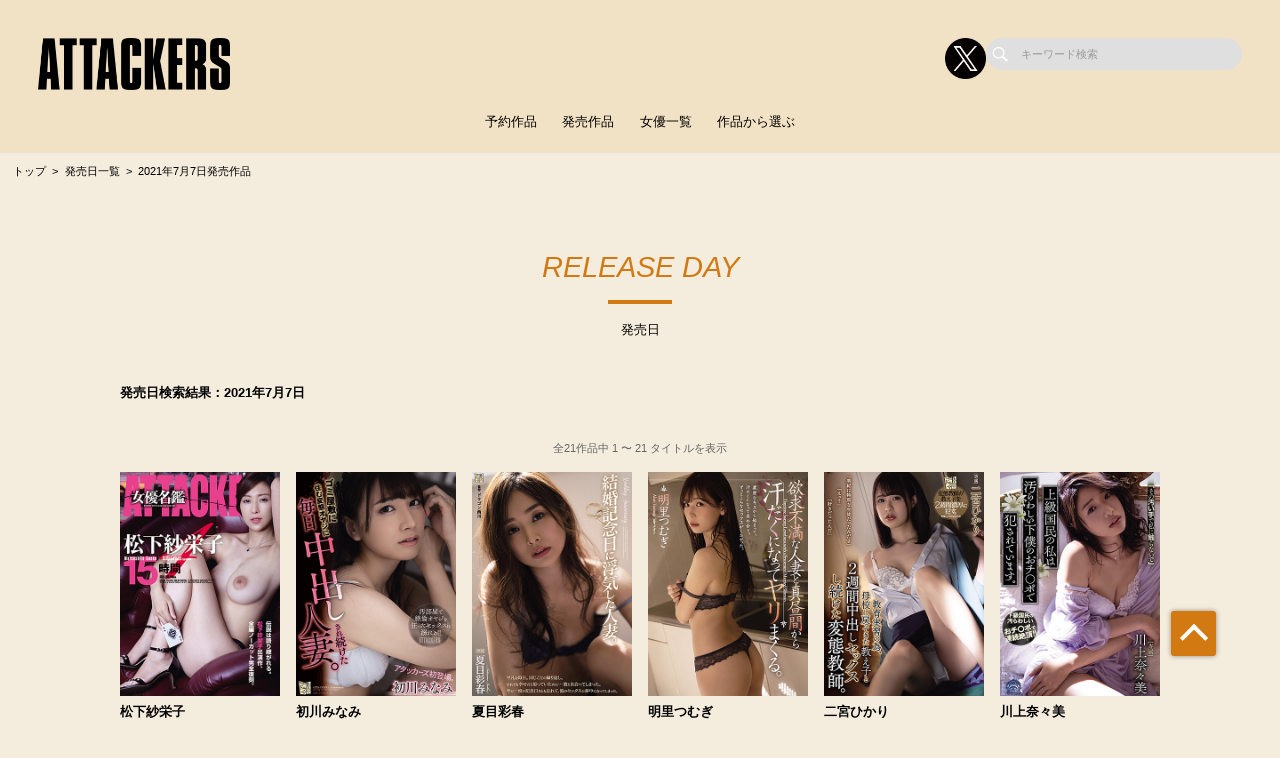

--- FILE ---
content_type: text/html; charset=UTF-8
request_url: https://attackers.net/works/list/date/2021-07-07
body_size: 108987
content:
<!doctype html>
<html lang="ja">



    <head prefix="og: http://ogp.me/ns# fb: http://ogp.me/ns/fb# website: http://ogp.me/ns/website#">

        
        <title>2021年7月7日発売作品 | 凌辱、背徳のAVメーカー【ATTACKERS（アタッカーズ）】公式サイト</title>
        <meta name="description" content="【公式】ATTACKERS（アタッカーズ）の2021年7月7日発売作品ページ">

        
                        <!-- Google Tag Manager -->
        <script>(function(w,d,s,l,i){w[l]=w[l]||[];w[l].push({'gtm.start':
        new Date().getTime(),event:'gtm.js'});var f=d.getElementsByTagName(s)[0],
        j=d.createElement(s),dl=l!='dataLayer'?'&l='+l:'';j.async=true;j.src=
        'https://www.googletagmanager.com/gtm.js?id='+i+dl;f.parentNode.insertBefore(j,f);
        })(window,document,'script','dataLayer','GTM-58WX3WN');</script>
        <!-- End Google Tag Manager -->
        
        <!--画面共通項目-->
        <meta charset="utf-8">
        <meta http-equiv="X-UA-Compatible" content="IE=edge">
        <meta name="viewport" content="width=device-width, initial-scale=1">
        <meta property="og:image" content="https://cdn.up-timely.com/image/15/site_design/base/logo_image/PYOm4S3qP5RvzUzJsu8oGttaYT6TdkCPl4OlUj4W.png">
        <meta property="og:locale" content="ja_JP">

        <link rel="shortcut icon" href="/favicons/attackers/favicon.ico">
        <link rel="stylesheet" href="https://cdnjs.cloudflare.com/ajax/libs/Swiper/4.5.1/css/swiper.min.css">
        <link rel="stylesheet" href="https://cdnjs.cloudflare.com/ajax/libs/fancybox/3.5.7/jquery.fancybox.min.css">
        <link rel="stylesheet" href="//code.ionicframework.com/ionicons/2.0.1/css/ionicons.min.css">
        <link rel="stylesheet" href="/_assets/main.bundle.css?v=20250205">
        <link rel="stylesheet" href="/css/dev_common.css">
        <link rel="stylesheet" href="/css/override_style.css">
        <script src="https://code.jquery.com/jquery-3.4.1.min.js" integrity="sha256-CSXorXvZcTkaix6Yvo6HppcZGetbYMGWSFlBw8HfCJo=" crossorigin="anonymous"></script>
        <script nomodule src="/_assets/main.nomodule.bundle.js" defer></script>
        <script type="text/javascript" src="/_assets/jquery.waypoints.min.js"></script>
        <script type="text/javascript" src="/_assets/megamenu.js"></script>
        <script src="https://cdnjs.cloudflare.com/ajax/libs/Swiper/4.5.1/js/swiper.min.js"></script>
        <script type="module" src="/_assets/main.module.bundle.js"></script>
        <script src="https://cdn.jsdelivr.net/npm/lazyload@2.0.0-rc.2/lazyload.min.js"></script>
        
        

        
        <style>
            
            /********************
            * 背景色 *
            ********************/
            /* 背景色① */
            .bg-base01,
            .p-siteHeader,
            .p-siteHeader__top,
            .p-siteHeader__nav,
            .show-on-mobile .c-search,
            .menu>ul>li {
                background-color: #f1e2c5;
            }

            /* 背景色② */
            .bg-base02,
            main,
            body {
                background-color: #f4ecdd;
            }

            /* 背景色③ */
            .bg-base03,
            .p-tag {
                background-color: #b9a975;
            }

            /* 背景色④（サイドバー版） */
            .bg-base04,
            .p-footer__nav,
            .sidebar .p-footer__nav {
                background-color: #180b05;
            }

            /* 背景色⑤ */
            .bg-base05,
            .p-footer__info {
                background-color: #d37912;
            }




            /********************
            * メインカラー *
            ********************/
            .c-main-font {
                color: #d37912 !important;
            }

            .c-main-font-hover:hover {
                color: #d37912 !important;
            }

            .c-main-font-link {
                color: #d37912 !important;
            }

            .c-main-font-link:hover {
                text-decoration: underline #d37912 !important;
            }

            .c-main-bg {
                background-color: #d37912 !important;
            }

            .c-main-bg-hover:hover {
                background-color: #d37912 !important;
            }

            .c-main-bg-lighten-hover:hover {
                background-color: #d37912 !important;
            }

            .c-main-bg-after::after {
                background-color: #d37912 !important;
            }

            .c-main-bg-before::before {
                background-color: #d37912 !important;
            }

            .c-main-bd {
                border: 1px solid #d37912 !important;
            }

            .c-main-bd-bottom {
                border-bottom: 1px solid #d37912 !important;
            }

            .c-main-bd-left {
                border-left: 1px solid #d37912 !important;
            }

            .c-main-bd-left-before::before {
                border-left: 1px solid #d37912 !important;
            }

            .c-main-bd-hover:hover {
                border: 1px solid #d37912 !important;
            }
            
            #nav-toggle span,
            .menu-mobile span {
                background: #d37912 !important;
            }

            .menu>ul>li>ul {
                border-bottom: 2px solid #d37912 !important;
            }

            @media screen and (max-width: 767px) {
                .menu>ul>li>ul {
                    border-top: 1px solid #d37912 !important;
                    border-bottom: 0px solid #d37912 !important;
                }
            }

            .menu>ul>li>ul>li a:hover {
                color: #d37912 !important;
            }

            .menu-dropdown-icon.is-active>a {
                color: #d37912 !important;
            }

            .p-recruit .table .item a {
                color: #d37912 !important;
            }

            .p-recruit .table .item a:hover {
                text-decoration: underline #d37912 !important;
            }

            .c-card .hover:hover .name {
                color: #d37912 !important;
            }

            .c-card .hover02:hover .text {
                color: #d37912 !important;
            }

            .c-main-fill {
                fill: #d37912 !important;
            }

            .c-main-fill-hover:hover {
                fill: #d37912 !important;
            }

            /* お知らせと更新情報 */
            .p-news__block a {
                color: #d37912 !important;
            }

            /********************
            * フッターテキスト *
            ********************/
            /* フッターテキスト①↓ */
            .p-footer__nav__list a,
            .p-footer__nav__list li,
            .p-footer__note .text {
            color: #fff !important;
            }

            /* フッターテキスト②↓ */
            .p-login__footer .text,
            .p-footer__info__text {
            color: #fff !important;
            }

            /* フッターテキスト③↓ */
            .p-login__footer .copy,
            .p-footer__info__copyRight {
            color: #fff !important;
            }

            /********************
            * ヘッダー関連(上書き!) 2021/12/15追加 *
            ********************/
            /* ヘッダーテキスト01↓ */
            .menu>ul>li>a {
            color: #000 !important;
            }

            /* ヘッダーテキスト01のホバー時のアンダーライン↓ */
            .menu>ul>li>a.c-main-bg-after::after {
            background-color: #d37912 !important;
            }

            /* spのヘッダーテキスト01がクリック時のフォントカラー↓ */
            .menu-dropdown-icon.is-active>a {
            color: #d37912 !important;
            }

            /* ヘッダーテキスト02↓ */
            .menu>ul>li>ul>li a {
            color: #333 !important;
            }

            /* pcのヘッダーテキスト02のホバー時のフォントカラー↓ */
            .menu>ul>li>ul>li a:hover {
            color: #d37912 !important;
            }

            /* pcのヘッダーサブメニューのアンダーライン */
            .menu>ul>li>ul {
            border-bottom: 2px solid #d37912 !important;
            }

            @media screen and (max-width: 767px) {
            .menu>ul>li>ul {
                border-top: 1px solid #d37912 !important;
                border-bottom: 0px solid #d37912 !important;
            }
            }

            /* spヘッダーのVアイコン */
            .menu-dropdown-icon:before {
            border-right: 1px solid #000;
            border-bottom: 1px solid #000;
            }

            /* トップページのタグタイトルカラー */
            .p-tag__title {
            color: #000000 !important;
            }

            /* SPグローバルナビ背景色 */
            .l-navBar__itemInner {
                background-color: #111111 !important;
            }

        </style>

    </head>




<body class="fadeout loader page-first">
<!-- Google Tag Manager (noscript) -->
<noscript><iframe src="https://www.googletagmanager.com/ns.html?id=GTM-58WX3WN"
height="0" width="0" style="display:none;visibility:hidden"></iframe></noscript>
<!-- End Google Tag Manager (noscript) -->
<header class="l-siteHeader">
    <div class="container l-siteHeader__container">
        <div class="p-siteHeader">
            <div class="p-siteHeader__top">
                <div class="logo">
                    <h1 class="logo__item">
                        <a href="https://attackers.net/top">
                            <img class="lazyload" data-src="https://cdn.up-timely.com/image/15/site_design/base/logo_image/PYOm4S3qP5RvzUzJsu8oGttaYT6TdkCPl4OlUj4W.png" alt="">
                        </a>
                    </h1>
                </div>
                <div class="p-siteHeader__inner">
                    <div class="p-siteHeader__sns">
                                                                        <a href="https://x.com/attackers_av" class="p-siteHeader__sns__x"><img class="lazyload" data-src="/_assets/common/X_logo_icon.png" alt=""></a>
                                                                    </div>
                    <div class="c-search">
                        <form class="u-hidden--sp" action="https://attackers.net/search/list" method="get">
                            <div class="item">
                                <input id="s" name="keyword" type="search" placeholder="キーワード検索">
                            </div>
                        </form>
                    </div>
                </div>
            </div>
            <nav class="p-siteHeader__nav">
                <div class="menu-container">
                    <div class="menu clearfix">
                        <div class="menu-mobile">
                            <div>
                                <span class="c-main-bg"></span>
                                <span class="c-main-bg"></span>
                                <span class="c-main-bg"></span>
                            </div>
                        </div>
                        <ul>
                            <div class="c-search u-hidden--pc">
                                <form action="https://attackers.net/search/list" method="get">
                                    <div class="item">
                                        <input id="s" name="keyword" type="search" placeholder="キーワード検索">
                                    </div>
                                </form>
                            </div>
                            
                                                            <li><a class="c-anime__underline center" href="https://attackers.net/works/list/reserve">予約作品</a>

    </li>


                                                            <li><a class="c-anime__underline center" href="/works/list/release">発売作品</a>

    </li>

                                                            <li><a class="c-main-bg-after c-anime__underline center" href="#!">女優一覧</a>
        <ul>
            <li><a href="https://attackers.net/actress">新着・ピックアップ</a></li>
            <li><a href="https://attackers.net/actress/a">あ行</a></li>
            <li><a href="https://attackers.net/actress/ka">か行</a></li>
            <li><a href="https://attackers.net/actress/sa">さ行</a></li>
            <li><a href="https://attackers.net/actress/ta">た行</a></li>
            <li><a href="https://attackers.net/actress/na">な行</a></li>
            <li><a href="https://attackers.net/actress/ha">は行</a></li>
            <li><a href="https://attackers.net/actress/ma">ま行</a></li>
            <li><a href="https://attackers.net/actress/ya">や行</a></li>
            <li><a href="https://attackers.net/actress/ra">ら行</a></li>
            <li><a href="https://attackers.net/actress/wa">わ行</a></li>
        </ul>
    </li>

                                                            <li><a class="c-main-bg-after c-anime__underline center" href="#!">作品から選ぶ</a>
        <ul>
            <li><a href="https://attackers.net/works/list/reserve">予約作品</a></li>
            <li><a href="https://attackers.net/works/list/release">発売作品</a></li>
            <li><a href="https://attackers.net/works/date">発売日</a></li>
            <li><a href="https://attackers.net/search">作品検索</a></li>
            <li><a href="https://attackers.net/works/series">シリーズ</a></li>
                        <li><a href="https://attackers.net/works/label">レーベル</a></li>
                        <li><a href="https://attackers.net/works/genre">ジャンル</a></li>
        </ul>
    </li>


                            

                        </ul>
                    </div>
                </div>
            </nav>
        </div>
    </div>
</header>


<main class="home top">
        <ul class="c-bread">
        <li class="item"><a href="/top">トップ</a></li>
                    <li class="item"><a href="https://attackers.net/works/date">発売日一覧</a></li>
            <li class="item">
                <span>2021年7月7日発売作品</span>
            </li>
        
    </ul>
    <section class="l-section">
        <div class="p-search">
            <div class="p-search__title">
                <div class="c-title-main">
                    <div class="anime__show wayPoint-first">
                        <h2 class="top anime__show__item -bottom c-main-font c-main-bg-after">RELEASE DAY</h2>
                    </div>
                    <div class="anime__show wayPoint-first">
                        <p class="bottom anime__show__item -bottom delay">発売日</p>
                    </div>
                </div>
            </div>
            <div class="p-search__key l-wrap">
                                    <p>発売日検索結果：2021年7月7日</p>
                            </div>
                            <div class="l-wrap">
                    <div class="p-slider">
                        <div class="swiper-parent">
                            <div class="swiper-container swiper02 -search swiper-container-initialized swiper-container-horizontal">
                                
                                <div class="swiper-pagination-02 -search">
                                    全21作品中 1 〜 21 タイトルを表示
                                </div>

                                

                                <div class="swiper-wrapper">
                                    <div class="swiper-slide c-low--6">
                                                                                    <div class="item">
                                                <div class="c-card">
                                                                                                            <a class="img hover" href="https://attackers.net/works/detail/ATAD160">
                                                            <img class="c-main-bg lazyload" data-src="https://cdn.up-timely.com/image/15/content/55116/ATAD160_1.jpg" alt=""/>
                                                            <div class="hover__child">
                                                                <p class="text">ATTACKERS 女優名鑑　松下紗栄子4 15時間</p>
                                                                <div class="arrow">
                                                                    <div class="c-svg">
                                                                        <svg xmlns="http://www.w3.org/2000/svg"
                                                                             xmlns:xlink="http://www.w3.org/1999/xlink"
                                                                             viewBox="0 0 36 36">
                                                                            <path class="link__bg c-main-fill-hover"
                                                                                  fill-rule="evenodd" opacity="0.702"
                                                                                  fill="rgb(255, 255, 255)"
                                                                                  d="M18.000,-0.000 C27.941,-0.000 36.000,8.059 36.000,18.000 C36.000,27.941 27.941,36.000 18.000,36.000 C8.059,36.000 0.000,27.941 0.000,18.000 C0.000,8.059 8.059,-0.000 18.000,-0.000 Z"/>
                                                                            <path class="link" fill-rule="evenodd"
                                                                                  fill="rgb(0, 0, 0)"
                                                                                  d="M27.719,16.387 L20.022,9.964 L20.022,13.244 C10.145,14.600 8.280,24.005 8.280,24.005 C13.216,18.837 20.022,19.006 20.022,19.006 L20.022,22.808 L27.719,16.387 Z"/>
                                                                        </svg>
                                                                    </div>
                                                                </div>
                                                            </div>
                                                        </a>
                                                    
                                                                                                                                                                                                                                                                                            <a class="name c-main-font-hover" href="https://attackers.net/actress/detail/351897">松下紗栄子</a>
                                                                                                                                                                                                                        </div>
                                            </div>
                                                                                    <div class="item">
                                                <div class="c-card">
                                                                                                            <a class="img hover" href="https://attackers.net/works/detail/ADN331">
                                                            <img class="c-main-bg lazyload" data-src="https://cdn.up-timely.com/image/15/content/55230/ADN331_1.jpg" alt=""/>
                                                            <div class="hover__child">
                                                                <p class="text">ゴミ屋敷に住む変態オヤジに毎日中出しされ続けた人妻。</p>
                                                                <div class="arrow">
                                                                    <div class="c-svg">
                                                                        <svg xmlns="http://www.w3.org/2000/svg"
                                                                             xmlns:xlink="http://www.w3.org/1999/xlink"
                                                                             viewBox="0 0 36 36">
                                                                            <path class="link__bg c-main-fill-hover"
                                                                                  fill-rule="evenodd" opacity="0.702"
                                                                                  fill="rgb(255, 255, 255)"
                                                                                  d="M18.000,-0.000 C27.941,-0.000 36.000,8.059 36.000,18.000 C36.000,27.941 27.941,36.000 18.000,36.000 C8.059,36.000 0.000,27.941 0.000,18.000 C0.000,8.059 8.059,-0.000 18.000,-0.000 Z"/>
                                                                            <path class="link" fill-rule="evenodd"
                                                                                  fill="rgb(0, 0, 0)"
                                                                                  d="M27.719,16.387 L20.022,9.964 L20.022,13.244 C10.145,14.600 8.280,24.005 8.280,24.005 C13.216,18.837 20.022,19.006 20.022,19.006 L20.022,22.808 L27.719,16.387 Z"/>
                                                                        </svg>
                                                                    </div>
                                                                </div>
                                                            </div>
                                                        </a>
                                                    
                                                                                                                                                                                                                                                                                            <a class="name c-main-font-hover" href="https://attackers.net/actress/detail/348830">初川みなみ</a>
                                                                                                                                                                                                                        </div>
                                            </div>
                                                                                    <div class="item">
                                                <div class="c-card">
                                                                                                            <a class="img hover" href="https://attackers.net/works/detail/ADN329">
                                                            <img class="c-main-bg lazyload" data-src="https://cdn.up-timely.com/image/15/content/55242/ADN329_1.jpg" alt=""/>
                                                            <div class="hover__child">
                                                                <p class="text">結婚記念日に浮気した人妻。</p>
                                                                <div class="arrow">
                                                                    <div class="c-svg">
                                                                        <svg xmlns="http://www.w3.org/2000/svg"
                                                                             xmlns:xlink="http://www.w3.org/1999/xlink"
                                                                             viewBox="0 0 36 36">
                                                                            <path class="link__bg c-main-fill-hover"
                                                                                  fill-rule="evenodd" opacity="0.702"
                                                                                  fill="rgb(255, 255, 255)"
                                                                                  d="M18.000,-0.000 C27.941,-0.000 36.000,8.059 36.000,18.000 C36.000,27.941 27.941,36.000 18.000,36.000 C8.059,36.000 0.000,27.941 0.000,18.000 C0.000,8.059 8.059,-0.000 18.000,-0.000 Z"/>
                                                                            <path class="link" fill-rule="evenodd"
                                                                                  fill="rgb(0, 0, 0)"
                                                                                  d="M27.719,16.387 L20.022,9.964 L20.022,13.244 C10.145,14.600 8.280,24.005 8.280,24.005 C13.216,18.837 20.022,19.006 20.022,19.006 L20.022,22.808 L27.719,16.387 Z"/>
                                                                        </svg>
                                                                    </div>
                                                                </div>
                                                            </div>
                                                        </a>
                                                    
                                                                                                                                                                                                                                                                                            <a class="name c-main-font-hover" href="https://attackers.net/actress/detail/347922">夏目彩春</a>
                                                                                                                                                                                                                        </div>
                                            </div>
                                                                                    <div class="item">
                                                <div class="c-card">
                                                                                                            <a class="img hover" href="https://attackers.net/works/detail/ADN328">
                                                            <img class="c-main-bg lazyload" data-src="https://cdn.up-timely.com/image/15/content/55238/ADN328_1.jpg" alt=""/>
                                                            <div class="hover__child">
                                                                <p class="text">欲求不満な人妻と真昼間から汗だくになってヤリまくる。</p>
                                                                <div class="arrow">
                                                                    <div class="c-svg">
                                                                        <svg xmlns="http://www.w3.org/2000/svg"
                                                                             xmlns:xlink="http://www.w3.org/1999/xlink"
                                                                             viewBox="0 0 36 36">
                                                                            <path class="link__bg c-main-fill-hover"
                                                                                  fill-rule="evenodd" opacity="0.702"
                                                                                  fill="rgb(255, 255, 255)"
                                                                                  d="M18.000,-0.000 C27.941,-0.000 36.000,8.059 36.000,18.000 C36.000,27.941 27.941,36.000 18.000,36.000 C8.059,36.000 0.000,27.941 0.000,18.000 C0.000,8.059 8.059,-0.000 18.000,-0.000 Z"/>
                                                                            <path class="link" fill-rule="evenodd"
                                                                                  fill="rgb(0, 0, 0)"
                                                                                  d="M27.719,16.387 L20.022,9.964 L20.022,13.244 C10.145,14.600 8.280,24.005 8.280,24.005 C13.216,18.837 20.022,19.006 20.022,19.006 L20.022,22.808 L27.719,16.387 Z"/>
                                                                        </svg>
                                                                    </div>
                                                                </div>
                                                            </div>
                                                        </a>
                                                    
                                                                                                                                                                                                                                                                                            <a class="name c-main-font-hover" href="https://attackers.net/actress/detail/353210">明里つむぎ</a>
                                                                                                                                                                                                                        </div>
                                            </div>
                                                                                    <div class="item">
                                                <div class="c-card">
                                                                                                            <a class="img hover" href="https://attackers.net/works/detail/ADN330">
                                                            <img class="c-main-bg lazyload" data-src="https://cdn.up-timely.com/image/15/content/55248/ADN330_1.jpg" alt=""/>
                                                            <div class="hover__child">
                                                                <p class="text">教育実習の為、母校に戻ってきた教え子と2週間中出しセックスし続けた変態教師。</p>
                                                                <div class="arrow">
                                                                    <div class="c-svg">
                                                                        <svg xmlns="http://www.w3.org/2000/svg"
                                                                             xmlns:xlink="http://www.w3.org/1999/xlink"
                                                                             viewBox="0 0 36 36">
                                                                            <path class="link__bg c-main-fill-hover"
                                                                                  fill-rule="evenodd" opacity="0.702"
                                                                                  fill="rgb(255, 255, 255)"
                                                                                  d="M18.000,-0.000 C27.941,-0.000 36.000,8.059 36.000,18.000 C36.000,27.941 27.941,36.000 18.000,36.000 C8.059,36.000 0.000,27.941 0.000,18.000 C0.000,8.059 8.059,-0.000 18.000,-0.000 Z"/>
                                                                            <path class="link" fill-rule="evenodd"
                                                                                  fill="rgb(0, 0, 0)"
                                                                                  d="M27.719,16.387 L20.022,9.964 L20.022,13.244 C10.145,14.600 8.280,24.005 8.280,24.005 C13.216,18.837 20.022,19.006 20.022,19.006 L20.022,22.808 L27.719,16.387 Z"/>
                                                                        </svg>
                                                                    </div>
                                                                </div>
                                                            </div>
                                                        </a>
                                                    
                                                                                                                                                                                                                                                                                            <a class="name c-main-font-hover" href="https://attackers.net/actress/detail/354850">二宮ひかり</a>
                                                                                                                                                                                                                        </div>
                                            </div>
                                                                                    <div class="item">
                                                <div class="c-card">
                                                                                                            <a class="img hover" href="https://attackers.net/works/detail/SHKD957">
                                                            <img class="c-main-bg lazyload" data-src="https://cdn.up-timely.com/image/15/content/55234/SHKD957_1.jpg" alt=""/>
                                                            <div class="hover__child">
                                                                <p class="text">上級国民の私は汚らわしい下僕のおチ〇ポで犯されています。</p>
                                                                <div class="arrow">
                                                                    <div class="c-svg">
                                                                        <svg xmlns="http://www.w3.org/2000/svg"
                                                                             xmlns:xlink="http://www.w3.org/1999/xlink"
                                                                             viewBox="0 0 36 36">
                                                                            <path class="link__bg c-main-fill-hover"
                                                                                  fill-rule="evenodd" opacity="0.702"
                                                                                  fill="rgb(255, 255, 255)"
                                                                                  d="M18.000,-0.000 C27.941,-0.000 36.000,8.059 36.000,18.000 C36.000,27.941 27.941,36.000 18.000,36.000 C8.059,36.000 0.000,27.941 0.000,18.000 C0.000,8.059 8.059,-0.000 18.000,-0.000 Z"/>
                                                                            <path class="link" fill-rule="evenodd"
                                                                                  fill="rgb(0, 0, 0)"
                                                                                  d="M27.719,16.387 L20.022,9.964 L20.022,13.244 C10.145,14.600 8.280,24.005 8.280,24.005 C13.216,18.837 20.022,19.006 20.022,19.006 L20.022,22.808 L27.719,16.387 Z"/>
                                                                        </svg>
                                                                    </div>
                                                                </div>
                                                            </div>
                                                        </a>
                                                    
                                                                                                                                                                                                                                                                                            <a class="name c-main-font-hover" href="https://attackers.net/actress/detail/350581">川上奈々美</a>
                                                                                                                                                                                                                        </div>
                                            </div>
                                                                                    <div class="item">
                                                <div class="c-card">
                                                                                                            <a class="img hover" href="https://attackers.net/works/detail/ADN326">
                                                            <img class="c-main-bg lazyload" data-src="https://cdn.up-timely.com/image/15/content/55237/ADN326_1.jpg" alt=""/>
                                                            <div class="hover__child">
                                                                <p class="text">エアコンの壊れた真夏のオフィスで、憧れの女上司と汗だくセックス。</p>
                                                                <div class="arrow">
                                                                    <div class="c-svg">
                                                                        <svg xmlns="http://www.w3.org/2000/svg"
                                                                             xmlns:xlink="http://www.w3.org/1999/xlink"
                                                                             viewBox="0 0 36 36">
                                                                            <path class="link__bg c-main-fill-hover"
                                                                                  fill-rule="evenodd" opacity="0.702"
                                                                                  fill="rgb(255, 255, 255)"
                                                                                  d="M18.000,-0.000 C27.941,-0.000 36.000,8.059 36.000,18.000 C36.000,27.941 27.941,36.000 18.000,36.000 C8.059,36.000 0.000,27.941 0.000,18.000 C0.000,8.059 8.059,-0.000 18.000,-0.000 Z"/>
                                                                            <path class="link" fill-rule="evenodd"
                                                                                  fill="rgb(0, 0, 0)"
                                                                                  d="M27.719,16.387 L20.022,9.964 L20.022,13.244 C10.145,14.600 8.280,24.005 8.280,24.005 C13.216,18.837 20.022,19.006 20.022,19.006 L20.022,22.808 L27.719,16.387 Z"/>
                                                                        </svg>
                                                                    </div>
                                                                </div>
                                                            </div>
                                                        </a>
                                                    
                                                                                                                                                                                                                                                                                            <a class="name c-main-font-hover" href="https://attackers.net/actress/detail/802759">広瀬りおな</a>
                                                                                                                                                                                                                        </div>
                                            </div>
                                                                                    <div class="item">
                                                <div class="c-card">
                                                                                                            <a class="img hover" href="https://attackers.net/works/detail/ATID467">
                                                            <img class="c-main-bg lazyload" data-src="https://cdn.up-timely.com/image/15/content/55233/ATID467_1.jpg" alt=""/>
                                                            <div class="hover__child">
                                                                <p class="text">背徳の母乳姦</p>
                                                                <div class="arrow">
                                                                    <div class="c-svg">
                                                                        <svg xmlns="http://www.w3.org/2000/svg"
                                                                             xmlns:xlink="http://www.w3.org/1999/xlink"
                                                                             viewBox="0 0 36 36">
                                                                            <path class="link__bg c-main-fill-hover"
                                                                                  fill-rule="evenodd" opacity="0.702"
                                                                                  fill="rgb(255, 255, 255)"
                                                                                  d="M18.000,-0.000 C27.941,-0.000 36.000,8.059 36.000,18.000 C36.000,27.941 27.941,36.000 18.000,36.000 C8.059,36.000 0.000,27.941 0.000,18.000 C0.000,8.059 8.059,-0.000 18.000,-0.000 Z"/>
                                                                            <path class="link" fill-rule="evenodd"
                                                                                  fill="rgb(0, 0, 0)"
                                                                                  d="M27.719,16.387 L20.022,9.964 L20.022,13.244 C10.145,14.600 8.280,24.005 8.280,24.005 C13.216,18.837 20.022,19.006 20.022,19.006 L20.022,22.808 L27.719,16.387 Z"/>
                                                                        </svg>
                                                                    </div>
                                                                </div>
                                                            </div>
                                                        </a>
                                                    
                                                                                                                                                                                                                                                                                            <a class="name c-main-font-hover" href="https://attackers.net/actress/detail/352640">成澤ひなみ</a>
                                                                                                                                                                                                                        </div>
                                            </div>
                                                                                    <div class="item">
                                                <div class="c-card">
                                                                                                            <a class="img hover" href="https://attackers.net/works/detail/ATID468">
                                                            <img class="c-main-bg lazyload" data-src="https://cdn.up-timely.com/image/15/content/55241/ATID468_1.jpg" alt=""/>
                                                            <div class="hover__child">
                                                                <p class="text">花火のような恋をした夏。初恋の先生と何度も愛し合った不純な性交記録。</p>
                                                                <div class="arrow">
                                                                    <div class="c-svg">
                                                                        <svg xmlns="http://www.w3.org/2000/svg"
                                                                             xmlns:xlink="http://www.w3.org/1999/xlink"
                                                                             viewBox="0 0 36 36">
                                                                            <path class="link__bg c-main-fill-hover"
                                                                                  fill-rule="evenodd" opacity="0.702"
                                                                                  fill="rgb(255, 255, 255)"
                                                                                  d="M18.000,-0.000 C27.941,-0.000 36.000,8.059 36.000,18.000 C36.000,27.941 27.941,36.000 18.000,36.000 C8.059,36.000 0.000,27.941 0.000,18.000 C0.000,8.059 8.059,-0.000 18.000,-0.000 Z"/>
                                                                            <path class="link" fill-rule="evenodd"
                                                                                  fill="rgb(0, 0, 0)"
                                                                                  d="M27.719,16.387 L20.022,9.964 L20.022,13.244 C10.145,14.600 8.280,24.005 8.280,24.005 C13.216,18.837 20.022,19.006 20.022,19.006 L20.022,22.808 L27.719,16.387 Z"/>
                                                                        </svg>
                                                                    </div>
                                                                </div>
                                                            </div>
                                                        </a>
                                                    
                                                                                                                                                                                                                                                                                            <a class="name c-main-font-hover" href="https://attackers.net/actress/detail/356817">南乃そら</a>
                                                                                                                                                                                                                        </div>
                                            </div>
                                                                                    <div class="item">
                                                <div class="c-card">
                                                                                                            <a class="img hover" href="https://attackers.net/works/detail/ADN327">
                                                            <img class="c-main-bg lazyload" data-src="https://cdn.up-timely.com/image/15/content/55235/ADN327_1.jpg" alt=""/>
                                                            <div class="hover__child">
                                                                <p class="text">あなた、許して…。</p>
                                                                <div class="arrow">
                                                                    <div class="c-svg">
                                                                        <svg xmlns="http://www.w3.org/2000/svg"
                                                                             xmlns:xlink="http://www.w3.org/1999/xlink"
                                                                             viewBox="0 0 36 36">
                                                                            <path class="link__bg c-main-fill-hover"
                                                                                  fill-rule="evenodd" opacity="0.702"
                                                                                  fill="rgb(255, 255, 255)"
                                                                                  d="M18.000,-0.000 C27.941,-0.000 36.000,8.059 36.000,18.000 C36.000,27.941 27.941,36.000 18.000,36.000 C8.059,36.000 0.000,27.941 0.000,18.000 C0.000,8.059 8.059,-0.000 18.000,-0.000 Z"/>
                                                                            <path class="link" fill-rule="evenodd"
                                                                                  fill="rgb(0, 0, 0)"
                                                                                  d="M27.719,16.387 L20.022,9.964 L20.022,13.244 C10.145,14.600 8.280,24.005 8.280,24.005 C13.216,18.837 20.022,19.006 20.022,19.006 L20.022,22.808 L27.719,16.387 Z"/>
                                                                        </svg>
                                                                    </div>
                                                                </div>
                                                            </div>
                                                        </a>
                                                    
                                                                                                                                                                                                                                                                                            <a class="name c-main-font-hover" href="https://attackers.net/actress/detail/797058">東條なつ</a>
                                                                                                                                                                                                                        </div>
                                            </div>
                                                                                    <div class="item">
                                                <div class="c-card">
                                                                                                            <a class="img hover" href="https://attackers.net/works/detail/ADN325">
                                                            <img class="c-main-bg lazyload" data-src="https://cdn.up-timely.com/image/15/content/55232/ADN325_1.jpg" alt=""/>
                                                            <div class="hover__child">
                                                                <p class="text">夫の目の前で犯されて―</p>
                                                                <div class="arrow">
                                                                    <div class="c-svg">
                                                                        <svg xmlns="http://www.w3.org/2000/svg"
                                                                             xmlns:xlink="http://www.w3.org/1999/xlink"
                                                                             viewBox="0 0 36 36">
                                                                            <path class="link__bg c-main-fill-hover"
                                                                                  fill-rule="evenodd" opacity="0.702"
                                                                                  fill="rgb(255, 255, 255)"
                                                                                  d="M18.000,-0.000 C27.941,-0.000 36.000,8.059 36.000,18.000 C36.000,27.941 27.941,36.000 18.000,36.000 C8.059,36.000 0.000,27.941 0.000,18.000 C0.000,8.059 8.059,-0.000 18.000,-0.000 Z"/>
                                                                            <path class="link" fill-rule="evenodd"
                                                                                  fill="rgb(0, 0, 0)"
                                                                                  d="M27.719,16.387 L20.022,9.964 L20.022,13.244 C10.145,14.600 8.280,24.005 8.280,24.005 C13.216,18.837 20.022,19.006 20.022,19.006 L20.022,22.808 L27.719,16.387 Z"/>
                                                                        </svg>
                                                                    </div>
                                                                </div>
                                                            </div>
                                                        </a>
                                                    
                                                                                                                                                                                                                                                                                            <a class="name c-main-font-hover" href="https://attackers.net/actress/detail/351574">向井藍</a>
                                                                                                                                                                                                                        </div>
                                            </div>
                                                                                    <div class="item">
                                                <div class="c-card">
                                                                                                            <a class="img hover" href="https://attackers.net/works/detail/JBD269">
                                                            <img class="c-main-bg lazyload" data-src="https://cdn.up-timely.com/image/15/content/55244/JBD269_1.jpg" alt=""/>
                                                            <div class="hover__child">
                                                                <p class="text">肛虐縄姫</p>
                                                                <div class="arrow">
                                                                    <div class="c-svg">
                                                                        <svg xmlns="http://www.w3.org/2000/svg"
                                                                             xmlns:xlink="http://www.w3.org/1999/xlink"
                                                                             viewBox="0 0 36 36">
                                                                            <path class="link__bg c-main-fill-hover"
                                                                                  fill-rule="evenodd" opacity="0.702"
                                                                                  fill="rgb(255, 255, 255)"
                                                                                  d="M18.000,-0.000 C27.941,-0.000 36.000,8.059 36.000,18.000 C36.000,27.941 27.941,36.000 18.000,36.000 C8.059,36.000 0.000,27.941 0.000,18.000 C0.000,8.059 8.059,-0.000 18.000,-0.000 Z"/>
                                                                            <path class="link" fill-rule="evenodd"
                                                                                  fill="rgb(0, 0, 0)"
                                                                                  d="M27.719,16.387 L20.022,9.964 L20.022,13.244 C10.145,14.600 8.280,24.005 8.280,24.005 C13.216,18.837 20.022,19.006 20.022,19.006 L20.022,22.808 L27.719,16.387 Z"/>
                                                                        </svg>
                                                                    </div>
                                                                </div>
                                                            </div>
                                                        </a>
                                                    
                                                                                                                                                                                                                                                                                            <a class="name c-main-font-hover" href="https://attackers.net/actress/detail/799565">乙アリス</a>
                                                                                                                                                                                                                        </div>
                                            </div>
                                                                                    <div class="item">
                                                <div class="c-card">
                                                                                                            <a class="img hover" href="https://attackers.net/works/detail/SHKD955">
                                                            <img class="c-main-bg lazyload" data-src="https://cdn.up-timely.com/image/15/content/55231/SHKD955_1.jpg" alt=""/>
                                                            <div class="hover__child">
                                                                <p class="text">輪姦計画</p>
                                                                <div class="arrow">
                                                                    <div class="c-svg">
                                                                        <svg xmlns="http://www.w3.org/2000/svg"
                                                                             xmlns:xlink="http://www.w3.org/1999/xlink"
                                                                             viewBox="0 0 36 36">
                                                                            <path class="link__bg c-main-fill-hover"
                                                                                  fill-rule="evenodd" opacity="0.702"
                                                                                  fill="rgb(255, 255, 255)"
                                                                                  d="M18.000,-0.000 C27.941,-0.000 36.000,8.059 36.000,18.000 C36.000,27.941 27.941,36.000 18.000,36.000 C8.059,36.000 0.000,27.941 0.000,18.000 C0.000,8.059 8.059,-0.000 18.000,-0.000 Z"/>
                                                                            <path class="link" fill-rule="evenodd"
                                                                                  fill="rgb(0, 0, 0)"
                                                                                  d="M27.719,16.387 L20.022,9.964 L20.022,13.244 C10.145,14.600 8.280,24.005 8.280,24.005 C13.216,18.837 20.022,19.006 20.022,19.006 L20.022,22.808 L27.719,16.387 Z"/>
                                                                        </svg>
                                                                    </div>
                                                                </div>
                                                            </div>
                                                        </a>
                                                    
                                                                                                                                                                                                                                                                                            <a class="name c-main-font-hover" href="https://attackers.net/actress/detail/803496">永野いち夏</a>
                                                                                                                                                                                                                        </div>
                                            </div>
                                                                                    <div class="item">
                                                <div class="c-card">
                                                                                                            <a class="img hover" href="https://attackers.net/works/detail/SHKD956">
                                                            <img class="c-main-bg lazyload" data-src="https://cdn.up-timely.com/image/15/content/55236/SHKD956_1.jpg" alt=""/>
                                                            <div class="hover__child">
                                                                <p class="text">脱獄者</p>
                                                                <div class="arrow">
                                                                    <div class="c-svg">
                                                                        <svg xmlns="http://www.w3.org/2000/svg"
                                                                             xmlns:xlink="http://www.w3.org/1999/xlink"
                                                                             viewBox="0 0 36 36">
                                                                            <path class="link__bg c-main-fill-hover"
                                                                                  fill-rule="evenodd" opacity="0.702"
                                                                                  fill="rgb(255, 255, 255)"
                                                                                  d="M18.000,-0.000 C27.941,-0.000 36.000,8.059 36.000,18.000 C36.000,27.941 27.941,36.000 18.000,36.000 C8.059,36.000 0.000,27.941 0.000,18.000 C0.000,8.059 8.059,-0.000 18.000,-0.000 Z"/>
                                                                            <path class="link" fill-rule="evenodd"
                                                                                  fill="rgb(0, 0, 0)"
                                                                                  d="M27.719,16.387 L20.022,9.964 L20.022,13.244 C10.145,14.600 8.280,24.005 8.280,24.005 C13.216,18.837 20.022,19.006 20.022,19.006 L20.022,22.808 L27.719,16.387 Z"/>
                                                                        </svg>
                                                                    </div>
                                                                </div>
                                                            </div>
                                                        </a>
                                                    
                                                                                                                                                                                                                                                                                            <a class="name c-main-font-hover" href="https://attackers.net/actress/detail/767508">市来まひろ</a>
                                                                                                                                                                                                                        </div>
                                            </div>
                                                                                    <div class="item">
                                                <div class="c-card">
                                                                                                            <a class="img hover" href="https://attackers.net/works/detail/RBK017">
                                                            <img class="c-main-bg lazyload" data-src="https://cdn.up-timely.com/image/15/content/55240/RBK017_1.jpg" alt=""/>
                                                            <div class="hover__child">
                                                                <p class="text">被虐のアナル接待</p>
                                                                <div class="arrow">
                                                                    <div class="c-svg">
                                                                        <svg xmlns="http://www.w3.org/2000/svg"
                                                                             xmlns:xlink="http://www.w3.org/1999/xlink"
                                                                             viewBox="0 0 36 36">
                                                                            <path class="link__bg c-main-fill-hover"
                                                                                  fill-rule="evenodd" opacity="0.702"
                                                                                  fill="rgb(255, 255, 255)"
                                                                                  d="M18.000,-0.000 C27.941,-0.000 36.000,8.059 36.000,18.000 C36.000,27.941 27.941,36.000 18.000,36.000 C8.059,36.000 0.000,27.941 0.000,18.000 C0.000,8.059 8.059,-0.000 18.000,-0.000 Z"/>
                                                                            <path class="link" fill-rule="evenodd"
                                                                                  fill="rgb(0, 0, 0)"
                                                                                  d="M27.719,16.387 L20.022,9.964 L20.022,13.244 C10.145,14.600 8.280,24.005 8.280,24.005 C13.216,18.837 20.022,19.006 20.022,19.006 L20.022,22.808 L27.719,16.387 Z"/>
                                                                        </svg>
                                                                    </div>
                                                                </div>
                                                            </div>
                                                        </a>
                                                    
                                                                                                                                                                                                                                                                                            <a class="name c-main-font-hover" href="https://attackers.net/actress/detail/345217">織田真子</a>
                                                                                                                                                                                                                        </div>
                                            </div>
                                                                                    <div class="item">
                                                <div class="c-card">
                                                                                                            <a class="img hover" href="https://attackers.net/works/detail/RBK018">
                                                            <img class="c-main-bg lazyload" data-src="https://cdn.up-timely.com/image/15/content/55239/RBK018_1.jpg" alt=""/>
                                                            <div class="hover__child">
                                                                <p class="text">復讐の淫虐</p>
                                                                <div class="arrow">
                                                                    <div class="c-svg">
                                                                        <svg xmlns="http://www.w3.org/2000/svg"
                                                                             xmlns:xlink="http://www.w3.org/1999/xlink"
                                                                             viewBox="0 0 36 36">
                                                                            <path class="link__bg c-main-fill-hover"
                                                                                  fill-rule="evenodd" opacity="0.702"
                                                                                  fill="rgb(255, 255, 255)"
                                                                                  d="M18.000,-0.000 C27.941,-0.000 36.000,8.059 36.000,18.000 C36.000,27.941 27.941,36.000 18.000,36.000 C8.059,36.000 0.000,27.941 0.000,18.000 C0.000,8.059 8.059,-0.000 18.000,-0.000 Z"/>
                                                                            <path class="link" fill-rule="evenodd"
                                                                                  fill="rgb(0, 0, 0)"
                                                                                  d="M27.719,16.387 L20.022,9.964 L20.022,13.244 C10.145,14.600 8.280,24.005 8.280,24.005 C13.216,18.837 20.022,19.006 20.022,19.006 L20.022,22.808 L27.719,16.387 Z"/>
                                                                        </svg>
                                                                    </div>
                                                                </div>
                                                            </div>
                                                        </a>
                                                    
                                                                                                                                                                                                                                                                                            <a class="name c-main-font-hover" href="https://attackers.net/actress/detail/351881">森沢かな</a>
                                                                                                                                                                                                                        </div>
                                            </div>
                                                                                    <div class="item">
                                                <div class="c-card">
                                                                                                            <a class="img hover" href="https://attackers.net/works/detail/SHKD953">
                                                            <img class="c-main-bg lazyload" data-src="https://cdn.up-timely.com/image/15/content/55243/SHKD953_1.jpg" alt=""/>
                                                            <div class="hover__child">
                                                                <p class="text">共働き主婦の湿ったパンスト</p>
                                                                <div class="arrow">
                                                                    <div class="c-svg">
                                                                        <svg xmlns="http://www.w3.org/2000/svg"
                                                                             xmlns:xlink="http://www.w3.org/1999/xlink"
                                                                             viewBox="0 0 36 36">
                                                                            <path class="link__bg c-main-fill-hover"
                                                                                  fill-rule="evenodd" opacity="0.702"
                                                                                  fill="rgb(255, 255, 255)"
                                                                                  d="M18.000,-0.000 C27.941,-0.000 36.000,8.059 36.000,18.000 C36.000,27.941 27.941,36.000 18.000,36.000 C8.059,36.000 0.000,27.941 0.000,18.000 C0.000,8.059 8.059,-0.000 18.000,-0.000 Z"/>
                                                                            <path class="link" fill-rule="evenodd"
                                                                                  fill="rgb(0, 0, 0)"
                                                                                  d="M27.719,16.387 L20.022,9.964 L20.022,13.244 C10.145,14.600 8.280,24.005 8.280,24.005 C13.216,18.837 20.022,19.006 20.022,19.006 L20.022,22.808 L27.719,16.387 Z"/>
                                                                        </svg>
                                                                    </div>
                                                                </div>
                                                            </div>
                                                        </a>
                                                    
                                                                                                                                                                                                                                                                                            <a class="name c-main-font-hover" href="https://attackers.net/actress/detail/349986">美咲かんな</a>
                                                                                                                                                                                                                        </div>
                                            </div>
                                                                                    <div class="item">
                                                <div class="c-card">
                                                                                                            <a class="img hover" href="https://attackers.net/works/detail/SHKD954">
                                                            <img class="c-main-bg lazyload" data-src="https://cdn.up-timely.com/image/15/content/55229/SHKD954_1.jpg" alt=""/>
                                                            <div class="hover__child">
                                                                <p class="text">切り裂きレイプ</p>
                                                                <div class="arrow">
                                                                    <div class="c-svg">
                                                                        <svg xmlns="http://www.w3.org/2000/svg"
                                                                             xmlns:xlink="http://www.w3.org/1999/xlink"
                                                                             viewBox="0 0 36 36">
                                                                            <path class="link__bg c-main-fill-hover"
                                                                                  fill-rule="evenodd" opacity="0.702"
                                                                                  fill="rgb(255, 255, 255)"
                                                                                  d="M18.000,-0.000 C27.941,-0.000 36.000,8.059 36.000,18.000 C36.000,27.941 27.941,36.000 18.000,36.000 C8.059,36.000 0.000,27.941 0.000,18.000 C0.000,8.059 8.059,-0.000 18.000,-0.000 Z"/>
                                                                            <path class="link" fill-rule="evenodd"
                                                                                  fill="rgb(0, 0, 0)"
                                                                                  d="M27.719,16.387 L20.022,9.964 L20.022,13.244 C10.145,14.600 8.280,24.005 8.280,24.005 C13.216,18.837 20.022,19.006 20.022,19.006 L20.022,22.808 L27.719,16.387 Z"/>
                                                                        </svg>
                                                                    </div>
                                                                </div>
                                                            </div>
                                                        </a>
                                                    
                                                                                                                                                                                                                                                                                            <a class="name c-main-font-hover" href="https://attackers.net/actress/detail/351873">紗々原ゆり</a>
                                                                                                                                                                                                                        </div>
                                            </div>
                                                                                    <div class="item">
                                                <div class="c-card">
                                                                                                            <a class="img hover" href="https://attackers.net/works/detail/JBD270">
                                                            <img class="c-main-bg lazyload" data-src="https://cdn.up-timely.com/image/15/content/55249/JBD270_1.jpg" alt=""/>
                                                            <div class="hover__child">
                                                                <p class="text">煉獄のアンジェラ</p>
                                                                <div class="arrow">
                                                                    <div class="c-svg">
                                                                        <svg xmlns="http://www.w3.org/2000/svg"
                                                                             xmlns:xlink="http://www.w3.org/1999/xlink"
                                                                             viewBox="0 0 36 36">
                                                                            <path class="link__bg c-main-fill-hover"
                                                                                  fill-rule="evenodd" opacity="0.702"
                                                                                  fill="rgb(255, 255, 255)"
                                                                                  d="M18.000,-0.000 C27.941,-0.000 36.000,8.059 36.000,18.000 C36.000,27.941 27.941,36.000 18.000,36.000 C8.059,36.000 0.000,27.941 0.000,18.000 C0.000,8.059 8.059,-0.000 18.000,-0.000 Z"/>
                                                                            <path class="link" fill-rule="evenodd"
                                                                                  fill="rgb(0, 0, 0)"
                                                                                  d="M27.719,16.387 L20.022,9.964 L20.022,13.244 C10.145,14.600 8.280,24.005 8.280,24.005 C13.216,18.837 20.022,19.006 20.022,19.006 L20.022,22.808 L27.719,16.387 Z"/>
                                                                        </svg>
                                                                    </div>
                                                                </div>
                                                            </div>
                                                        </a>
                                                    
                                                                                                                                                                                                                                                                                            <a class="name c-main-font-hover" href="https://attackers.net/actress/detail/801456">工藤あかね</a>
                                                                                                                                                                                                                        </div>
                                            </div>
                                                                                    <div class="item">
                                                <div class="c-card">
                                                                                                            <a class="img hover" href="https://attackers.net/works/detail/ATID469">
                                                            <img class="c-main-bg lazyload" data-src="https://cdn.up-timely.com/image/15/content/55247/ATID469_1.jpg" alt=""/>
                                                            <div class="hover__child">
                                                                <p class="text">浣腸魔</p>
                                                                <div class="arrow">
                                                                    <div class="c-svg">
                                                                        <svg xmlns="http://www.w3.org/2000/svg"
                                                                             xmlns:xlink="http://www.w3.org/1999/xlink"
                                                                             viewBox="0 0 36 36">
                                                                            <path class="link__bg c-main-fill-hover"
                                                                                  fill-rule="evenodd" opacity="0.702"
                                                                                  fill="rgb(255, 255, 255)"
                                                                                  d="M18.000,-0.000 C27.941,-0.000 36.000,8.059 36.000,18.000 C36.000,27.941 27.941,36.000 18.000,36.000 C8.059,36.000 0.000,27.941 0.000,18.000 C0.000,8.059 8.059,-0.000 18.000,-0.000 Z"/>
                                                                            <path class="link" fill-rule="evenodd"
                                                                                  fill="rgb(0, 0, 0)"
                                                                                  d="M27.719,16.387 L20.022,9.964 L20.022,13.244 C10.145,14.600 8.280,24.005 8.280,24.005 C13.216,18.837 20.022,19.006 20.022,19.006 L20.022,22.808 L27.719,16.387 Z"/>
                                                                        </svg>
                                                                    </div>
                                                                </div>
                                                            </div>
                                                        </a>
                                                    
                                                                                                                                                                                                                                                                                            <a class="name c-main-font-hover" href="https://attackers.net/actress/detail/767488">武田エレナ</a>
                                                                                                                                                                                                                        </div>
                                            </div>
                                                                                    <div class="item">
                                                <div class="c-card">
                                                                                                            <a class="img hover" href="https://attackers.net/works/detail/ATKD318">
                                                            <img class="c-main-bg lazyload" data-src="https://cdn.up-timely.com/image/15/content/55246/ATKD318_1.jpg" alt=""/>
                                                            <div class="hover__child">
                                                                <p class="text">制服が良く似合う美少女に濃厚中出し凌辱8時間</p>
                                                                <div class="arrow">
                                                                    <div class="c-svg">
                                                                        <svg xmlns="http://www.w3.org/2000/svg"
                                                                             xmlns:xlink="http://www.w3.org/1999/xlink"
                                                                             viewBox="0 0 36 36">
                                                                            <path class="link__bg c-main-fill-hover"
                                                                                  fill-rule="evenodd" opacity="0.702"
                                                                                  fill="rgb(255, 255, 255)"
                                                                                  d="M18.000,-0.000 C27.941,-0.000 36.000,8.059 36.000,18.000 C36.000,27.941 27.941,36.000 18.000,36.000 C8.059,36.000 0.000,27.941 0.000,18.000 C0.000,8.059 8.059,-0.000 18.000,-0.000 Z"/>
                                                                            <path class="link" fill-rule="evenodd"
                                                                                  fill="rgb(0, 0, 0)"
                                                                                  d="M27.719,16.387 L20.022,9.964 L20.022,13.244 C10.145,14.600 8.280,24.005 8.280,24.005 C13.216,18.837 20.022,19.006 20.022,19.006 L20.022,22.808 L27.719,16.387 Z"/>
                                                                        </svg>
                                                                    </div>
                                                                </div>
                                                            </div>
                                                        </a>
                                                    
                                                                                                                                                                <p class="ninzu">全8名</p>
                                                                                                    </div>
                                            </div>
                                                                            </div>
                                </div>

                                <div class="swiper-pagination-02 -search">
                                    全21作品中 1 〜 21 タイトルを表示
                                </div>

                                

                            </div>
                        </div>
                    </div>
                </div>
                    </div>
    </section>
</main>


<footer class="top">
    <section>
        <div class="p-footer">
            <div class="p-footer__nav">
                <div class="l-wrap--footer p-footer__nav__listWrap">
                    <div class="c-low--2 -m10"><img class="hp_mobileOnly lazyload"
                            data-src="https://cdn.up-timely.com/image/15/site_design/base/logo_image/PYOm4S3qP5RvzUzJsu8oGttaYT6TdkCPl4OlUj4W.png" alt="">
                        <div class="c-low--2_inner">
                                                                                    <a class="item hp_mobileOnly" href="https://x.com/attackers_av">
                                <img class="lazyload" data-src="/_assets/common/X_logo_icon.png" alt="">
                            </a>
                                                                                </div>
                    </div>
                    <div class="c-low--7">
                        <div class="item">
                            <ul class="p-footer__nav__list">
                                <li class="p-footer__nav__title c-main-bg-before">求人情報</li>
                                                                <li class="p-footer__nav__item">
                                    <a class="c-main-font-hover"
                                        href="https://attackers.net/recruit/1">社員募集（新卒採用）</a>
                                </li>
                                                                <li class="p-footer__nav__item">
                                    <a class="c-main-font-hover"
                                        href="https://attackers.net/recruit/2">社員募集（中途採用）</a>
                                </li>
                                                                <li class="p-footer__nav__item">
                                    <a class="c-main-font-hover"
                                        href="https://attackers.net/recruit/3">外部デザイナー募集</a>
                                </li>
                                                                <li class="p-footer__nav__item">
                                    <a class="c-main-font-hover"
                                        href="https://attackers.net/recruit/4">外部動画編集クリエイター募集</a>
                                </li>
                                                                <li class="p-footer__nav__item">
                                    <a class="c-main-font-hover"
                                        href="https://attackers.net/recruit/5">カメラマン募集</a>
                                </li>
                                                                <li class="p-footer__nav__item">
                                    <a class="c-main-font-hover"
                                        href="https://attackers.net/recruit/6">ライター募集</a>
                                </li>
                                                                <li class="p-footer__nav__item">
                                    <a class="c-main-font-hover"
                                        href="https://attackers.net/recruit/7">メイク募集</a>
                                </li>
                                                                <li class="p-footer__nav__item">
                                    <a class="c-main-font-hover"
                                        href="https://attackers.net/recruit/8">スタイリスト募集</a>
                                </li>
                                                                <li class="p-footer__nav__item">
                                    <a class="c-main-font-hover"
                                        href="https://attackers.net/recruit/9">WEBディレクター募集</a>
                                </li>
                                                                <li class="p-footer__nav__item">
                                    <a class="c-main-font-hover"
                                        href="https://attackers.net/recruit/10">外部映像(AV)編集スタッフ募集</a>
                                </li>
                                                            </ul>
                        </div>
                        <div class="item">
                            <ul class="p-footer__nav__list">
                                <li class="p-footer__nav__title c-main-bg-before">コンテンツ</li>
                                
                                                                
                                                                <li class="p-footer__nav__item"><a class="c-main-font-hover"
                                        href="/special/pdf_download/index.html">販促用PDF</a></li>
                                                                <li class="p-footer__nav__item"><a class="c-main-font-hover" target="_blank"
                                        href="https://www.av-event.jp/shop/">販売店舗</a></li>
                                <li class="p-footer__nav__item"><a class="c-main-font-hover"
                                        href="https://attackers.net/sitemap">サイトマップ</a></li>
                                <li class="p-footer__nav__item"><a class="c-main-font-hover"
                                        href="https://attackers.net/link">リンク</a></li>
                            </ul>
                        </div>
                        <div class="item">
                            <ul class="p-footer__nav__list">
                                <li class="p-footer__nav__title c-main-bg-before">インフォメーション</li>
                                <li class="p-footer__nav__item"><a class="c-main-font-hover" target="_blank"
                                        href="https://affiliate.dmm.com/">アフィリエイト募集</a></li>
                                <li class="p-footer__nav__item"><a class="c-main-font-hover"
                                        href="https://attackers.net/help">投書フォーム</a></li>
                            </ul>
                        </div>
                        <div class="item">
                            <ul class="p-footer__nav__list">
                                <li class="p-footer__nav__title c-main-bg-before">
                                    <a class="c-main-font-hover" href="https://attackers.net/privacy">プライバシーポリシー</a>
                                </li>
                            </ul>
                        </div>
                        <div class="item -marginLeft_auto hp_desktopOnly">
                            <div class="l-wrap--foooterSns -right p-footer__nav__sns">
                                <div class="c-low--2 -m10" style="flex-wrap: nowrap;">
                                                                                                            <div class="item hp_desktopOnly">
                                        <a target="_blank" href="https://x.com/attackers_av">
                                            <img class="lazyload" data-src="/_assets/common/X_logo_icon.png" alt="">
                                        </a>
                                    </div>
                                                                                                        </div>
                            </div>
                        </div>
                                                                                                <div class="item item__logo hp_mobileOnly">
                            <a class="img" href="https://www.ippa.jp/">
                                <img class="hp_mobileOnly lazyload"
                                    data-src="https://cdn.up-timely.com/image/15/footer/banner/1/yGPylZJYOBmPheZ4d45CFOryaKQXY92zQk6uHrPf.jpg" alt="">
                            </a>
                        </div>
                                                                                                                        <div class="item item__logo hp_mobileOnly">
                            <a class="img" href="https://www.hatopla.com/">
                                <img class="hp_mobileOnly lazyload"
                                    data-src="https://cdn.up-timely.com/image/15/footer/banner/2/t47EH4cl7Esq0M4AJPK3RrTLWENOCYqUzXFWaRCw.jpg" alt="">
                            </a>
                        </div>
                                                                                                                                                                                                                        <div class="p-footer__note hp_mobileOnly">
                            <p class="text">※作品の出演女優は全て18歳以上です</p>
                        </div>
                    </div>
                </div>
                <div class="l-wrap--54 hp_desktopOnly">
                    <div class="c-low--4">
                                                                                                <div class="item">
                            <a class="img" href="https://www.ippa.jp/">
                                <img class="lazyload"
                                    data-src="https://cdn.up-timely.com/image/15/footer/banner/1/yGPylZJYOBmPheZ4d45CFOryaKQXY92zQk6uHrPf.jpg" alt="">
                            </a>
                        </div>
                                                                                                                        <div class="item">
                            <a class="img" href="https://www.hatopla.com/">
                                <img class="lazyload"
                                    data-src="https://cdn.up-timely.com/image/15/footer/banner/2/t47EH4cl7Esq0M4AJPK3RrTLWENOCYqUzXFWaRCw.jpg" alt="">
                            </a>
                        </div>
                                                                                                                                                                                                                    </div>
                </div>
                <div class="p-footer__note hp_desktopOnly">
                    <p class="text">※作品の出演女優は全て18歳以上です</p>
                </div>
            </div>
        </div>
    </section>
    <div class="p-footer__info">
        <div class="p-footer__info__logo hp_desktopOnly">
            <img class="lazyload" data-src="https://cdn.up-timely.com/image/15/site_design/base/logo_image/PYOm4S3qP5RvzUzJsu8oGttaYT6TdkCPl4OlUj4W.png" alt="">
        </div>
        <p class="l-wrap--50 p-footer__info__text hp_desktopOnly">凌辱、背徳を軸にドラマチックな作品を創造し続ける業界屈指の硬派メーカー</p>
        <p class="p-footer__info__copyRight">copyright © since 1997- ATTACKERS All Right Reserved.</p>
    </div>
</footer>
<p id="p-pageTop"><a class="c-main-bg" href="#"></a></p>
<div class="l-navBar__wrap hp_mobileOnly">
    <div class="l-navBar"><a class="l-navBar__item" href="https://attackers.net/top">
            <div class="l-navBar__itemInner">
                <div class="l-navBar__svg"><svg xmlns="http://www.w3.org/2000/svg"
                        xmlns:xlink="http://www.w3.org/1999/xlink" viewBox="0 0 47 41">
                        <path fill-rule="evenodd" fill="rgb(254, 254, 254)"
                            d="M45.878,20.801 C45.353,21.300 44.481,21.319 43.929,20.845 L23.486,3.233 L3.042,20.845 C2.491,21.319 1.619,21.300 1.094,20.801 C0.570,20.301 0.591,19.507 1.143,19.033 L22.536,0.603 C23.069,0.144 23.904,0.144 24.435,0.603 L45.829,19.033 C46.380,19.507 46.402,20.301 45.878,20.801 ZM8.052,19.474 L23.007,6.431 C23.276,6.196 23.700,6.199 23.964,6.433 L23.965,6.433 L23.969,6.437 L38.767,19.476 L38.771,19.480 L39.255,19.873 C39.406,19.997 39.484,20.167 39.484,20.338 L39.487,20.338 L39.487,39.649 C39.487,39.995 39.178,40.276 38.797,40.276 L28.199,40.276 L28.199,28.533 C28.199,28.187 27.890,27.908 27.509,27.908 L19.463,27.908 C19.082,27.908 18.773,28.187 18.773,28.533 L18.773,40.276 L8.175,40.276 C7.794,40.276 7.485,39.995 7.485,39.649 L7.485,20.234 C7.485,20.040 7.582,19.867 7.734,19.751 L8.052,19.474 Z">
                        </path>
                    </svg></div>
                <p>ホーム</p>
            </div>
        </a>
        <a class="l-navBar__item"
            href="https://attackers.net/actress">
            <div class="l-navBar__itemInner">
                <div class="l-navBar__svg l-navBar__svgSize01"><svg xmlns="http://www.w3.org/2000/svg"
                        xmlns:xlink="http://www.w3.org/1999/xlink" viewBox="0 0 191 257">
                        <path fill-rule="evenodd" fill="rgb(255, 255, 255)"
                            d="M55.643,14.802 C28.625,19.379 0.255,36.141 7.008,63.572 C8.429,69.340 12.076,74.442 16.537,78.790 C16.545,80.028 16.623,81.235 16.793,82.369 C17.415,86.468 17.756,90.009 17.772,93.211 C14.398,94.613 6.201,97.695 0.279,97.105 C0.279,97.105 6.989,102.470 16.626,102.501 C15.089,107.975 11.924,112.901 6.632,118.949 C0.955,125.436 7.141,129.112 9.680,130.638 C12.219,132.159 13.745,138.255 11.206,140.793 C8.666,143.336 11.206,144.862 13.237,146.384 C15.271,147.909 11.094,152.137 13.237,153.496 C18.825,157.056 16.285,163.154 16.794,167.214 C17.303,171.279 20.976,177.727 35.599,172.801 C58.975,164.928 67.611,185.503 73.203,203.795 C78.790,222.083 53.640,251.800 53.640,251.800 C42.966,263.993 92.513,247.991 112.328,240.371 C123.213,236.186 148.410,224.370 141.801,217.510 C141.801,217.510 129.099,210.651 122.238,197.696 C117.306,188.380 115.435,180.611 115.039,175.033 C124.420,178.911 135.949,178.822 148.918,168.737 C244.960,94.054 156.963,-44.636 55.643,14.802 Z">
                        </path>
                    </svg></div>
                <p>
                                        女優
                </p>
            </div>
        </a>
                <a class="l-navBar__item" href="https://www.dmm.co.jp/digital/videoa/-/list/?maker=1227">
            <div class="l-navBar__itemInner">
                <div class="l-navBar__svg l-navBar__svgSize02"><svg id="_レイヤー_1" data-name="レイヤー 1"
                        xmlns="http://www.w3.org/2000/svg" viewBox="0 0 160.81 42.66">
                        <path fill-rule="evenodd" fill="rgb(254, 254, 254)"
                            d="m149.71,42.66h16.03c-.54-.45-2.16-.5-4.93-5.97-1.01-2.1-9.74-25.72-11.5-29.84-1.16-2.72-1.02-5.4.05-6.85h-15.05c.63.8,1.62,3.06-.22,7.26-2.05,4.68-4.85,12.01-5.21,12.94-5.3.75-10.04,1.75-15.67,4.13L131.49,0h-30.36v10.56c1.41-.91,3.53-1.49,5.17-1.83,1.46-.3,3.99-.5,6.44-.5.48,0,.94,0,1.38.02l-18.66,24.99V8.66c0-2.85.53-6.5,2.36-8.66h-13.95c1.82,2.1,1.79,4.85,1.97,8.72.18,3.89.52,15.77.94,21.26-.58-1.2-1.14-2.25-1.66-3.13-.94-1.58-11.6-18.81-11.69-18.95-1.51-2.15-3.15-5.49-2.17-7.9h-14.14c1.68,2.35,2.1,5.73,2.1,8.66v22.87c-1.47-4-7.25-19.71-9.4-24.67-.95-2.19-1.11-4.77,0-6.85h-14.97c1.28,2,.62,5.05-.25,7.27-1.55,3.92-3.79,9.5-4.6,11.52-5.1-.84-10.93-1.11-18.65-.89v-9.54c.43-.03,1.74-.11,3.83-.11,1.53,0,3.17.04,4.88.12,3.01.14,6.8.77,9.41,2.03V0H0s2.1,2.26,2.1,8.57v25.53c0,6.31-2.1,8.57-2.1,8.57h13.45s-2.1-2.25-2.1-8.57v-7.24c2.12-.15,4.22-.22,6.25-.22,3.16,0,6.19.18,9,.53-.32.88-1.74,4.41-3.55,8.81-1.43,3.48-2.83,5.14-5.19,6.69h15.84s-2.79-1.81-.34-8.51c1.24-3.39,1.81-5,1.96-5.39,4.66.9,12.55,4.63,15.83,8.38,1.22,1.39,2.94,3.74,3.21,5.52h16.45c-.45-.64-2.05-2.83-2.14-8.17,0-.03-.63-18.97-.63-19,1.29,2.41,11.08,18.58,11.25,18.85,1.9,2.87,3.11,6.38,1.93,8.31h20.78l.05-.1c2.14-4.36,12.16-10.67,23.22-12.85-.23.61-.9,2.29-2.61,6.02-2.01,4.39-2.83,5.53-5.11,6.93h15.52c-2.3-1.69.9-11.34,2.34-14.34,1.64-.13,3.29-.19,4.89-.19,2.85,0,5.79.33,7.83.73.99,2.59,1.55,4.13,1.96,5.15,1.45,3.61,2.04,7.29-.34,8.65M48.17,25.26c-2.23-1.27-3.4-2.02-5.8-2.9-1.27-.55-2.55-1.03-3.84-1.47,2.07-5.56,2.8-7.49,3.68-10.55,1.26,3.42.74,2.12,5.96,14.92m90.35-5.53c2.07-5.58,2.29-6.12,3.19-9.38.31.87,2.44,6.73,3.68,9.83-2.27-.38-4.56-.48-6.87-.45">
                        </path>
                    </svg></div>
                <p>FANZA</p>
            </div>
        </a><a class="l-navBar__item" href="https://attackers.net/works/list/reserve">
            <div class="l-navBar__itemInner">
                <div class="l-navBar__svg"><svg xmlns="http://www.w3.org/2000/svg"
                        xmlns:xlink="http://www.w3.org/1999/xlink" viewBox="0 0 43 42">
                        <path fill-rule="evenodd" fill="rgb(254, 254, 254)"
                            d="M40.231,41.276 L2.675,41.276 C1.576,41.276 0.677,40.377 0.677,39.280 L0.677,21.116 L42.229,21.116 L42.229,39.280 C42.229,40.377 41.330,41.276 40.231,41.276 ZM25.315,29.722 L19.002,25.683 C18.618,25.438 18.304,25.609 18.304,26.065 L18.304,34.287 C18.304,34.742 18.618,34.913 19.002,34.667 L25.315,30.617 C25.699,30.371 25.699,29.968 25.315,29.722 ZM41.547,13.317 L42.229,13.317 L42.229,20.029 L36.097,20.029 L41.547,13.317 ZM34.517,0.890 L37.699,0.344 C37.699,0.344 40.488,-0.278 40.972,2.360 C41.299,4.315 41.660,6.474 41.660,6.474 L40.976,6.588 L34.517,0.890 ZM36.035,13.317 L30.586,20.029 L22.902,20.029 L28.351,13.317 L36.035,13.317 ZM27.960,8.763 L21.558,3.111 L29.104,1.818 L35.539,7.497 L27.960,8.763 ZM22.839,13.317 L17.389,20.029 L9.705,20.029 L15.154,13.317 L22.839,13.317 ZM13.864,11.116 L8.458,5.359 L16.144,4.040 L22.524,9.670 L13.864,11.116 ZM4.193,20.029 L0.677,20.029 L0.677,14.975 L0.677,13.317 L0.677,8.188 C0.677,6.137 2.914,6.137 2.914,6.137 L9.642,13.317 L4.193,20.029 Z">
                        </path>
                    </svg></div>
                <p>作品</p>
            </div>
        </a>
                <a class="l-navBar__item" href="https://www.av-event.jp/organizer/event_list/16/">
            <div class="l-navBar__itemInner">
                <div class="l-navBar__svg"><svg xmlns="http://www.w3.org/2000/svg"
                        xmlns:xlink="http://www.w3.org/1999/xlink" viewBox="0 0 52 52">
                        <path fill-rule="evenodd" fill="rgb(239, 239, 239)"
                            d="M50.350,25.610 L32.923,28.762 C32.861,28.772 32.801,28.777 32.741,28.777 C32.256,28.777 31.826,28.430 31.737,27.933 C31.637,27.376 32.006,26.843 32.561,26.742 L49.988,23.591 C50.545,23.491 51.073,23.862 51.174,24.418 C51.274,24.976 50.904,25.510 50.350,25.610 ZM43.235,20.766 C41.481,20.766 40.055,19.332 40.055,17.571 C40.055,15.809 41.481,14.376 43.235,14.376 C44.987,14.376 46.414,15.809 46.414,17.571 C46.414,19.332 44.987,20.766 43.235,20.766 ZM36.380,22.576 C36.380,23.480 35.652,24.212 34.753,24.212 C33.854,24.212 33.125,23.480 33.125,22.576 C33.125,21.674 33.854,20.941 34.753,20.941 C35.652,20.941 36.380,21.674 36.380,22.576 ZM31.437,20.624 C31.238,20.826 30.977,20.926 30.715,20.926 C30.454,20.926 30.193,20.826 29.994,20.624 C29.595,20.226 29.595,19.576 29.994,19.175 L38.069,11.062 C38.467,10.661 39.113,10.661 39.512,11.062 C39.911,11.461 39.911,12.111 39.512,12.511 L31.437,20.624 ZM35.036,10.359 C34.947,10.359 34.858,10.347 34.772,10.324 L28.377,8.602 C28.025,8.507 27.750,8.230 27.656,7.877 C27.561,7.523 27.662,7.145 27.919,6.886 L32.600,2.182 C32.858,1.923 33.235,1.823 33.586,1.916 C33.938,2.011 34.214,2.289 34.308,2.641 L36.021,9.068 C36.116,9.422 36.015,9.799 35.757,10.059 C35.563,10.253 35.303,10.359 35.036,10.359 ZM24.989,8.311 L21.679,9.461 L20.746,12.852 C20.642,13.228 20.334,13.512 19.953,13.585 C19.889,13.598 19.825,13.604 19.762,13.604 C19.445,13.604 19.142,13.455 18.948,13.197 L16.836,10.388 L13.337,10.544 C12.984,10.553 12.586,10.355 12.398,10.013 C12.212,9.671 12.234,9.252 12.456,8.932 L14.462,6.047 L13.233,2.751 C13.097,2.386 13.179,1.975 13.445,1.691 C13.712,1.405 14.115,1.298 14.487,1.411 L17.837,2.437 L20.577,0.244 C20.881,0.001 21.294,-0.048 21.647,0.119 C21.999,0.285 22.226,0.638 22.233,1.028 L22.297,4.545 L25.219,6.486 C25.542,6.702 25.717,7.083 25.668,7.471 C25.620,7.859 25.357,8.183 24.989,8.311 ZM24.089,20.612 C23.645,20.264 23.567,19.618 23.914,19.172 L29.839,11.560 C30.186,11.114 30.827,11.036 31.272,11.384 C31.715,11.733 31.794,12.377 31.447,12.824 L25.522,20.436 C25.321,20.695 25.020,20.830 24.717,20.830 C24.497,20.830 24.276,20.759 24.089,20.612 ZM13.555,14.677 L28.133,29.324 L9.558,21.276 L11.877,15.042 C11.1000,14.716 12.278,14.474 12.617,14.400 C12.960,14.326 13.310,14.431 13.555,14.677 ZM32.283,34.160 C32.209,34.501 31.968,34.780 31.643,34.903 L27.188,36.577 L7.102,27.873 L8.842,23.200 L32.030,33.247 C32.257,33.492 32.354,33.832 32.283,34.160 ZM17.903,40.066 L4.695,34.343 L6.386,29.797 L24.427,37.615 L17.903,40.066 ZM2.169,45.978 C2.053,46.021 1.932,46.043 1.812,46.043 C1.546,46.043 1.285,45.938 1.090,45.742 C0.807,45.457 0.715,45.035 0.856,44.658 L3.979,36.267 L15.141,41.104 L2.169,45.978 ZM40.373,29.818 C41.272,29.818 42.001,30.551 42.001,31.453 C42.001,32.357 41.272,33.088 40.373,33.088 C39.475,33.088 38.746,32.357 38.746,31.453 C38.746,30.551 39.475,29.818 40.373,29.818 Z">
                        </path>
                    </svg></div>
                <p>イベント</p>
            </div>
        </a>
    </div>
</div>

<script src="https://cdnjs.cloudflare.com/ajax/libs/object-fit-images/3.2.3/ofi.js"></script>
<script src="https://cdnjs.cloudflare.com/ajax/libs/jquery.perfect-scrollbar/0.8.1/js/perfect-scrollbar.jquery.min.js"></script>
<script src="/_assets/js/common.js"></script><!-- 個別実装js-0507-->


<script>
    lazyload();
</script>
</body>
</html>